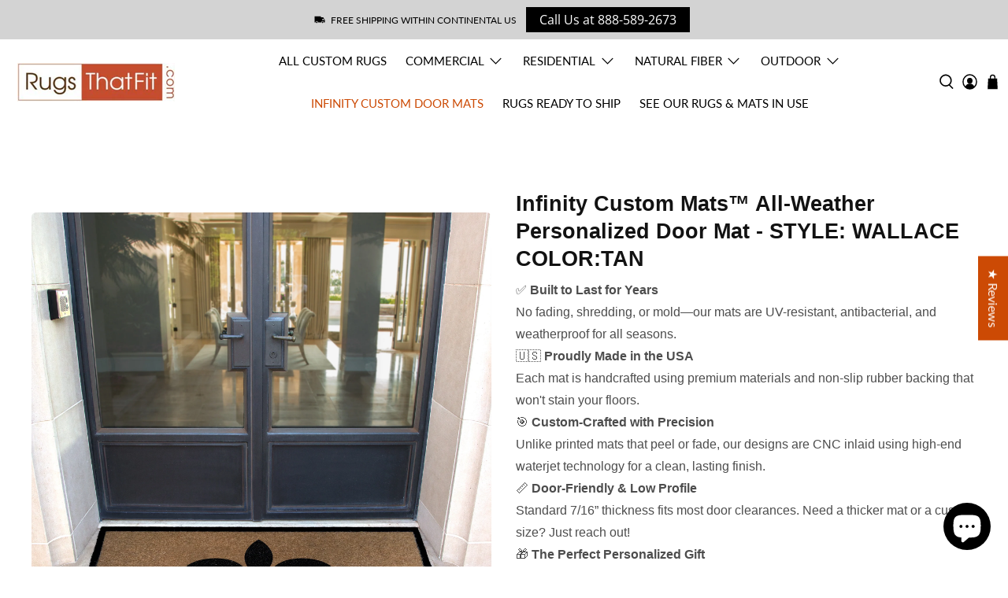

--- FILE ---
content_type: text/css
request_url: https://rugsthatfit.com/cdn/shop/t/42/assets/custom.css?v=42188446312107524991751334611
body_size: 463
content:
.section.reviews-wrapper-class{max-width:100%}.section.reviews-wrapper-class .shopify-app-block>div{max-width:100%!important}.reviews-wrapper-class .product-app--container .one-whole.column{margin:0;width:100%}div#fsb_container{display:none!important}body{padding-top:0!important}.shogun-root ul{list-style:none}.ba-trust-wrapper{display:none}.quote-btn{margin-right:5px}.quote-forms.modal{display:none;position:fixed;z-index:99;left:0;top:0;width:100%;height:100%;overflow:auto;background-color:#000;background-color:#0006;-webkit-animation-name:fadeIn;-webkit-animation-duration:.4s;animation-name:fadeIn;animation-duration:.4s}.quote-forms .modal-content{position:fixed;top:4%;left:0;right:0;background-color:#fefefe;width:100%;-webkit-animation-name:slideIn;-webkit-animation-duration:.4s;animation-name:slideIn;animation-duration:.4s;max-width:600px;margin:0 auto}.quote-forms .QuoteClose{color:#fff;float:right;font-size:28px;font-weight:700}.quote-forms .QuoteClose:hover,.quote-forms .QuoteClose:focus{color:#000;text-decoration:none;cursor:pointer}.quote-forms .modal-header{padding:2px 16px;background-color:#cc4a04;color:#fff}.quote-forms .modal-header *{color:#fff;letter-spacing:1px}.custom-contact-form__errors{color:red;margin:20px auto 10px}.quote-forms .modal-body{padding:2px 16px;max-height:939px;overflow-y:auto}@-webkit-keyframes slideIn{0%{bottom:-300px;opacity:0}to{bottom:0;opacity:1}}@keyframes slideIn{0%{bottom:-300px;opacity:0}to{bottom:0;opacity:1}}@-webkit-keyframes fadeIn{0%{opacity:0}to{opacity:1}}@keyframes fadeIn{0%{opacity:0}to{opacity:1}}@media (max-width: 768px){.quote-forms .modal-content{top:50px;width:90%}}.flex-select button a{color:#fff}.product-gallery__thumbnails .flickity-slider{display:grid;grid-template-columns:repeat(5,1fr);transform:unset!important;left:unset!important;position:relative!important;gap:10px}.product-gallery__thumbnails .flickity-viewport{height:auto!important}.product-gallery__thumbnails .product-gallery__thumbnail{position:relative!important;left:unset!important;float:left;width:100%;margin:0}.product-gallery__thumbnails .product-gallery__thumbnail img{object-fit:cover}.has-thumbnail-sticker .product-thumbnail__price{display:none!important}.tabs-container .tabs{flex-wrap:wrap}@media (max-width: 767px){.tabs-container .tabs{flex-direction:column}.tabs-container .tabs .tab{margin-bottom:3px}.tabs-container .tabs .tab.is-active a{border-bottom-color:#d3d3d3!important}}.accordion-wrapper .accordion-list{border:none;transition:visibility 0s,opacity .5s linear}.accordion-wrapper .accordion-list .accordion-list-item{border-bottom:1px #ccc solid}.accordion-wrapper .accordion-list .accordion-list-item .accordion-title{border-bottom:1px #ccc solid;padding:10px;cursor:pointer;display:flex;justify-content:space-between;align-content:center}.accordion-wrapper .accordion-list .accordion-list-item .accordion-title.expanded>span:nth-child(1){font-weight:500}.accordion-wrapper .accordion-list .accordion-list-item .accordion-title.expanded>span:nth-child(2){transform:rotateX(180deg)}.accordion-wrapper .accordion-list .accordion-list-item .accordion-content{padding:10px;visibility:hidden;display:none;transition:visibility 2s linear}.accordion-wrapper .accordion-list .accordion-list-item .accordion-content.expanded{visibility:visible;display:block}#infiniteoptions-container .spb-select select{background-color:#fff;border-color:#d3d3d3;color:#363636;cursor:pointer;display:block;font-size:1em;max-width:100%;outline:none;padding:5px 40px 5px 9px}#infiniteoptions-container textarea{padding:20px;width:50%}.quote-forms .modal-content{max-height:90vh}.quote-forms .modal-content .modal-body{max-height:80vh}.Quote-select{margin-top:15px;margin-bottom:15px}#quoteModal>div{left:50%;transform:translate(-50%);max-width:900px!important;overflow-y:auto}#quoteModal>div>div:has(input){display:flex;flex-direction:row;align-items:center;justify-content:space-between}#quoteModal>div>div:has(input)>input{max-width:50%!important}@media screen and (max-width: 900px){#quoteModal>div{max-width:90%!important}#quoteModal>div>div:has(input)>input{max-width:calc(50% - 6px)!important}}div:has(#quoteModal)>button{background:#bf511a!important;color:#fff!important;width:100%;font-weight:700}.gp-carousel-wrapper button[type=button]{display:none!important}
/*# sourceMappingURL=/cdn/shop/t/42/assets/custom.css.map?v=42188446312107524991751334611 */


--- FILE ---
content_type: application/javascript
request_url: https://assets.gemcommerce.com/assets-v2/gp-image-comparison-v7-5.js?v=1751234016680
body_size: 2642
content:
!function(){"use strict";let t=(t,e,i)=>{let n=t.getAttribute("gp-data-interaction"),s=JSON.parse(n||"{}");t.setAttribute("gp-data-interaction",JSON.stringify({...s,[e]:i}))};function e(t,e,i){return e in t?Object.defineProperty(t,e,{value:i,enumerable:!0,configurable:!0,writable:!0}):t[e]=i,t}let i="img-comparison-container",n="img-comparison-wrapper",s=/\b(gp_lazyload|gp_lazyloading)\b/,o=()=>{window.removeEventListener("gp-global-loaded",o);class l extends GP.Component{init(){var t,e,i,n,o,l,h,a,r,d,u,m;let v=null===(e=this.rightImageElement)||void 0===e?void 0:null===(t=e.className)||void 0===t?void 0:t.match(s),c=null===(n=this.leftImageElement)||void 0===n?void 0:null===(i=n.className)||void 0===i?void 0:i.match(s);if(v||c){v&&(null===(r=this.rightImageElement)||void 0===r||r.addEventListener("lazyloaded",this.initEventLazyload)),c&&(null===(d=this.leftImageElement)||void 0===d||d.addEventListener("lazyloaded",this.initEventLazyload));return}null===(o=this.rightImageElement)||void 0===o||o.removeEventListener("lazyloaded",this.initEventLazyload),null===(l=this.leftImageElement)||void 0===l||l.removeEventListener("lazyloaded",this.initEventLazyload),this.allImagesLoaded=!0,this.containerWidth=null!==(u=null===(h=this.containerElement)||void 0===h?void 0:h.getBoundingClientRect().width)&&void 0!==u?u:0,this.setContainerHeight(null!==(m=null===(a=this.containerElement)||void 0===a?void 0:a.getBoundingClientRect().height)&&void 0!==m?m:0),this.initResizeObserver(),this.initResizeWrapperObserver(),this.initEvent(),this.setPosRange(),this.initSliderPosition(),this.setSliderStyles(),this.setHeightManuallyOnIOS()}checkIOSSafari(){let t=navigator.userAgent,e=!!t.match(/iPad/i)||!!t.match(/iPhone/i),i=!!t.match(/WebKit/i);return e&&i&&!t.match(/CriOS/i)}getAspectRatioByDevice(){var t,e,i;let n=this.aspectRatio.desktop;return("mobile"===this.currentDevice&&(n=null!==(e=null!==(t=this.aspectRatio.mobile)&&void 0!==t?t:this.aspectRatio.tablet)&&void 0!==e?e:this.aspectRatio.desktop),"tablet"===this.currentDevice&&(n=null!==(i=this.aspectRatio.tablet)&&void 0!==i?i:this.aspectRatio.desktop),"1"==n)?"1/1":n}setHeightManuallyOnIOS(){var t,e,s,o,l,h;this.containerElement=this.querySelector(`#${i}-${this.componentId}`);let a=this.querySelector(`#${n}-${this.componentId}`),r=null==a?void 0:a.getBoundingClientRect().width,d=this.getAspectRatioByDevice();if(d&&"auto"!==d&&r&&this.containerElement){let i;let n=d.split("/").map(t=>parseInt(t)),a=this.defaultRatio.split("/").map(t=>parseInt(t));i=2!==n.length?r/(null!==(t=null==a?void 0:a[0])&&void 0!==t?t:1)*(null!==(e=null==a?void 0:a[1])&&void 0!==e?e:1):r/(null!==(o=null!==(s=null==n?void 0:n[0])&&void 0!==s?s:null==a?void 0:a[0])&&void 0!==o?o:1)*(null!==(h=null!==(l=null==n?void 0:n[1])&&void 0!==l?l:null==a?void 0:a[1])&&void 0!==h?h:1),this.containerElement.style.height=`${i}px`,this.setContainerHeight(i)}}initResizeObserver(){let t=document.querySelector("html");if(!this.containerElement||!t)return;let e=new ResizeObserver(([t])=>{var e,i,n;let s=null!==(i=null==t?void 0:t.target.getBoundingClientRect().width)&&void 0!==i?i:0;s>=1024?this.currentDevice="desktop":s>=768?this.currentDevice="tablet":this.currentDevice="mobile";let o=null!==(n=null===(e=this.containerElement)||void 0===e?void 0:e.getBoundingClientRect().width)&&void 0!==n?n:0;o>0&&this.setContainerWidth(o)});return e.observe(t),()=>e.disconnect()}initResizeWrapperObserver(){let t=this.querySelector(`#${n}-${this.componentId}`);if(!this.containerElement||!t)return;let e=new ResizeObserver(()=>{var t,e;let i=null!==(e=null===(t=this.containerElement)||void 0===t?void 0:t.getBoundingClientRect().width)&&void 0!==e?e:0;i>0&&this.setContainerWidth(i)});return e.observe(t),()=>e.disconnect()}setDom(){this.containerElement=this.querySelector(`#${i}-${this.componentId}`),this.rightImageElement=this.querySelector(`#right-image-${this.componentId}`),this.leftImageElement=this.querySelector(`#left-image-${this.componentId}`),this.sliderElement=this.querySelector(`#image-comparison-slider-${this.componentId}`),this.rightLabelElement=this.querySelector(`#image-comparison-right-label-${this.componentId}`),this.leftLabelElement=this.querySelector(`#image-comparison-left-label-${this.componentId}`)}initSliderPosition(){let t=this.getState("sliderPositionPercentage");this.updateSliderPosition(t)}updateSliderPosition(t){let e=this.horizontal?t*this.containerWidth:t*this.containerHeight;e<this.minPos?this.setSliderPosition(this.horizontal?this.minPos/this.containerWidth:this.minPos/this.containerHeight):e>this.maxPos?this.setSliderPosition(this.horizontal?this.maxPos/this.containerWidth:this.maxPos/this.containerHeight):this.setSliderPosition(t)}setMinPos(){this.minPos=this.sliderLineWidth/2+21}setMaxPos(){var t,e;this.containerHeight=null!==(e=null===(t=this.containerElement)||void 0===t?void 0:t.getBoundingClientRect().height)&&void 0!==e?e:0,this.maxPos=(this.horizontal?this.containerWidth-this.sliderLineWidth/2:this.containerHeight-this.sliderLineWidth/2)-21}setPosRange(){this.setMinPos(),this.setMaxPos()}setSliderPosition(t){this.sliderPosition=t,this.sliderElement&&(this.setSliderStyles(),this.setRightImageStyles(),this.setLeftImageStyles(),this.setRightLabelStyles(),this.setLeftLabelStyles())}setSliderStyles(){this.sliderElement&&(this.sliderElement.style.left=this.horizontal?`${this.containerWidth*this.sliderPosition-this.handleSize/2}px`:"0",this.sliderElement.style.top=this.horizontal?"0":`${this.containerHeight*this.sliderPosition-this.handleSize/2}px`)}handleSliderPositionChange(t){var e;return null===(e=this.getState("onSliderPositionChange"))||void 0===e?void 0:e(t)}setContainerHeight(t){this.containerHeight=t,this.containerElement&&(this.setRightImageStyles(),this.setLeftImageStyles(),this.setRightLabelStyles(),this.setLeftLabelStyles(),this.setSliderStyles(),this.setPosRange(),this.initSliderPosition())}setContainerWidth(t){this.containerWidth=t,this.containerElement&&(this.setRightImageStyles(),this.setLeftImageStyles(),this.setRightLabelStyles(),this.setLeftLabelStyles(),this.setSliderStyles(),this.setPosRange(),this.initSliderPosition(),this.setHeightManuallyOnIOS())}setLeftLabelStyles(){this.leftLabelElement&&(this.leftLabelElement.style.clip=this.horizontal?`rect(auto, ${this.containerWidth*this.sliderPosition}px, auto, auto)`:`rect(auto, auto, ${this.containerHeight*this.sliderPosition}px, auto)`)}setRightLabelStyles(){this.rightLabelElement&&(this.rightLabelElement.style.clip=this.horizontal?`rect(auto, auto, auto, ${this.containerWidth*this.sliderPosition}px)`:`rect(${this.containerHeight*this.sliderPosition}px, auto, auto, auto)`)}setRightImageStyles(){this.rightImageElement&&(this.rightImageElement.style.clip=this.horizontal?`rect(auto, auto, auto, ${this.containerWidth*this.sliderPosition}px)`:`rect(${this.containerHeight*this.sliderPosition}px, auto, auto, auto)`)}setLeftImageStyles(){this.leftImageElement&&(this.leftImageElement.style.clip=this.horizontal?`rect(auto, ${this.containerWidth*this.sliderPosition}px, auto, auto)`:`rect(auto, auto, ${this.containerHeight*this.sliderPosition}px, auto)`)}initEvent(){let t=t=>{var e,i,n,s,o,l,h,a,r;let d=t||window.event;if(d.stopPropagation(),d.button&&0!==d.button)return;let u="touches"in d?null!==(l=null==d?void 0:null===(i=d.touches)||void 0===i?void 0:null===(e=i[0])||void 0===e?void 0:e.pageX)&&void 0!==l?l:0:d.pageX,m="touches"in d?null!==(h=null==d?void 0:null===(s=d.touches)||void 0===s?void 0:null===(n=s[0])||void 0===n?void 0:n.pageY)&&void 0!==h?h:0:d.pageY,v=u-window.pageXOffset,c=m-window.pageYOffset,g=null===(o=this.rightImageElement)||void 0===o?void 0:o.getBoundingClientRect(),p=this.horizontal?v-(null!==(a=null==g?void 0:g.left)&&void 0!==a?a:0):c-(null!==(r=null==g?void 0:g.top)&&void 0!==r?r:0);p<this.minPos&&(p=this.minPos),p>this.maxPos&&(p=this.maxPos),this.horizontal?this.setSliderPosition(p/this.containerWidth):this.setSliderPosition(p/this.containerHeight),this.getState("onSliderPositionChange")&&(this.horizontal?this.handleSliderPositionChange(p/this.containerWidth):this.handleSliderPositionChange(p/this.containerHeight))},e=e=>{var i;e.preventDefault(),t(e),e.button&&0!==e.button||(window.addEventListener("mousemove",t),null===(i=this.sliderElement)||void 0===i||i.addEventListener("touchmove",t))},i=()=>{var e;window.removeEventListener("mousemove",t),null===(e=this.sliderElement)||void 0===e||e.removeEventListener("touchmove",t)};if(this.allImagesLoaded&&this.containerElement&&this.sliderElement){var n,s,o,l,h,a;(()=>{var n,s,o,l,h,a;null===(n=this.sliderElement)||void 0===n||n.removeEventListener("touchstart",e),null===(s=this.sliderElement)||void 0===s||s.removeEventListener("touchend",i),null===(o=this.containerElement)||void 0===o||o.removeEventListener("mousemove",t),null===(l=this.containerElement)||void 0===l||l.removeEventListener("mouseleave",i),null===(h=this.containerElement)||void 0===h||h.removeEventListener("mousedown",e),window.removeEventListener("mouseup",i),window.removeEventListener("mousemove",t),null===(a=this.sliderElement)||void 0===a||a.removeEventListener("touchmove",t)})(),this.sliderElement.addEventListener("touchstart",e),this.sliderElement.addEventListener("touchend",i),this.hover?(this.containerElement.addEventListener("mousemove",t),this.containerElement.addEventListener("mouseleave",i)):(this.containerElement.addEventListener("mousedown",e),window.addEventListener("mouseup",i));let r=null===(n=this.leftImageElement)||void 0===n?void 0:n.getBoundingClientRect(),d=null===(s=this.rightImageElement)||void 0===s?void 0:s.getBoundingClientRect(),u=(null!==(o=null==r?void 0:r.height)&&void 0!==o?o:0)/(null!==(l=null==r?void 0:r.width)&&void 0!==l?l:1),m=(null!==(h=null==d?void 0:d.height)&&void 0!==h?h:0)/(null!==(a=null==d?void 0:d.width)&&void 0!==a?a:1),v=this.containerWidth*Math.min(u,m);this.setContainerHeight(v)}}constructor(){super(),e(this,"allImagesLoaded",!1),e(this,"sliderPosition",.5),e(this,"containerWidth",0),e(this,"containerHeight",0),e(this,"minPos",0),e(this,"maxPos",0),e(this,"containerElement",null),e(this,"rightImageElement",null),e(this,"leftImageElement",null),e(this,"sliderElement",null),e(this,"rightLabelElement",null),e(this,"leftLabelElement",null),e(this,"currentDevice","desktop"),e(this,"horizontal",void 0),e(this,"hover",void 0),e(this,"handleSize",void 0),e(this,"sliderLineWidth",void 0),e(this,"componentId",void 0),e(this,"aspectRatio",void 0),e(this,"defaultRatio",void 0),e(this,"overlayClone",null),e(this,"listenerInteraction",()=>{this.onTrigger&&this.onTrigger({event:"gp:change-ratio-original"},e=>{let{data:i,isRollback:n,uniqueStorageKey:s}=e||{};if(void 0!==i||!n){if(n){this.updateSliderPosition(Number(i));return}t(this,s,this.sliderPosition.toString()),this.updateSliderPosition(Number(i)/100)}})}),e(this,"initEventLazyload",()=>{this.init()}),this.horizontal=!this.getState("vertical"),this.hover=this.getState("hover"),this.handleSize=this.getState("handleSize"),this.sliderLineWidth=this.getState("sliderLineWidth"),this.componentId=this.getState("componentUid")||"",this.aspectRatio=this.getState("aspectRatio"),this.defaultRatio=this.getState("defaultRatio"),this.setDom(),this.init(),this.listenerInteraction()}}customElements.get("gp-image-comparison")||customElements.define("gp-image-comparison",l)};"completed"===window.gpReadyState?o():window.addEventListener("gp-global-loaded",o)}();
